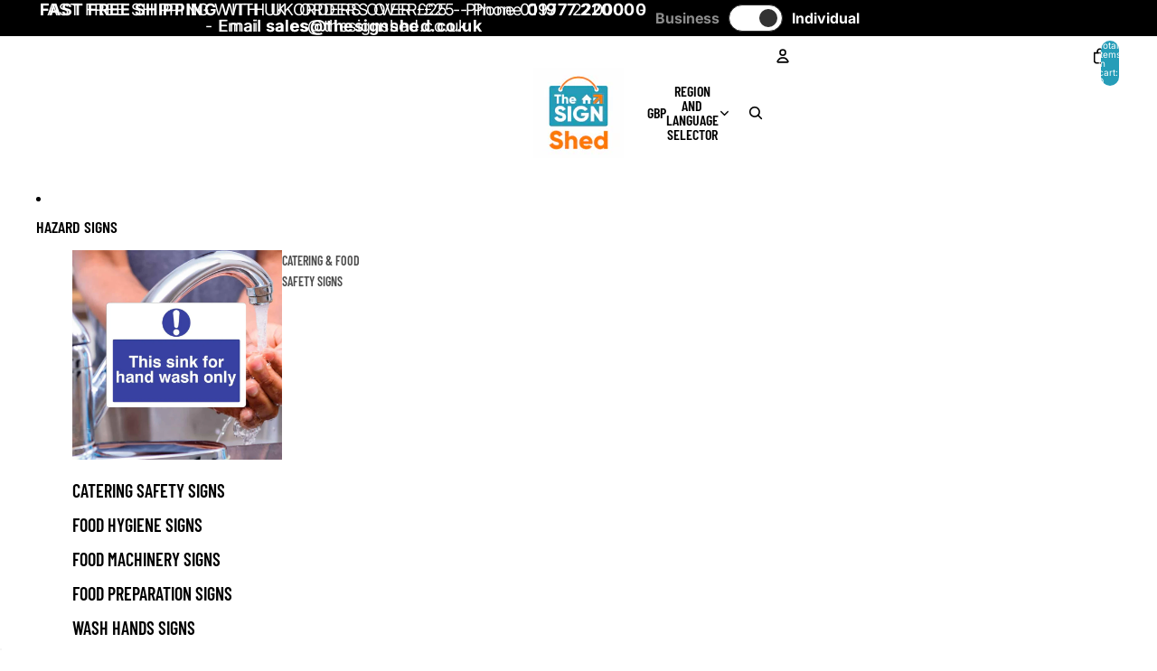

--- FILE ---
content_type: text/html; charset=utf-8
request_url: https://www.thesignshed.co.uk/web-pixels@ae1676cfwd2530674p4253c800m34e853cb/custom/web-pixel-223838594@1/sandbox/modern/collections/eye-protection-signs
body_size: -227
content:
<!DOCTYPE html>
<html>
  <head>
    <meta charset="utf-8">
    <title>Web Pixels Manager Sandbox</title>
    <script src="https://www.thesignshed.co.uk/cdn/wpm/sae1676cfwd2530674p4253c800m34e853cbm.js"></script>

    <script type="text/javascript">
  (function(shopify) {shopify.extend('WebPixel::Render', function(api) {
var analytics=api.analytics,browser=api.browser,init=api.init;
/* BEGIN: GSF App Custom Pixels Tracking by Simprosys InfoMedia for any assistance on this code contact support@simprosys.com */ window.gsf_analytics = analytics; window.gsf_init = init; window.gsf_api = api; window.gsf_browser = browser; var gsf_script = document.createElement('script'); gsf_script.src = 'https://storage.googleapis.com/gsf-scripts/custom-pixels/the-sign-shed.js?shop=the-sign-shed.myshopify.com&_=1747750936'; gsf_script.async = false; document.head.append(gsf_script); /* END: GSF App Custom Pixels Conversion Tracking by Simprosys InfoMedia */


});})(self.webPixelsManager.createShopifyExtend('223838594', 'custom'));

</script>

  </head>
  <body></body>
</html>


--- FILE ---
content_type: text/css
request_url: https://cdn.shopify.com/extensions/019a2e85-f050-7aa8-b3bb-6707ce89d849/volumediscount-73/assets/hulkcode.css
body_size: 7112
content:
.iti {position: relative;display: inline-block;}.iti * {box-sizing: border-box;-moz-box-sizing: border-box;}.iti__hide {display: none;}.iti__v-hide {visibility: hidden;}.iti input, .iti input[type="tel"], .iti input[type="text"] {position: relative;z-index: 0;margin-top: 0 !important;margin-bottom: 0 !important;padding-right: 36px;margin-right: 0;}.iti__flag-container {position: absolute;top: 0;bottom: 0;right: 0;padding: 1px;}.iti__selected-flag {z-index: 1;position: relative;display: flex;align-items: center;height: 100%;padding: 0 6px 0 8px;}.iti__arrow {margin-left: 6px;width: 0;height: 0;border-left: 3px solid transparent;border-right: 3px solid transparent;border-top: 4px solid #555;}.iti__arrow--up {border-top: none;border-bottom: 4px solid #555;}.iti__country-list {position: absolute;z-index: 2;list-style: none;text-align: left;padding: 0;margin: 0 0 0 -1px;box-shadow: 1px 1px 4px rgba(0, 0, 0, 0.2);background-color: #fff;border: 1px solid #ccc;white-space: nowrap;max-height: 200px;overflow-y: scroll;-webkit-overflow-scrolling: touch;}.iti__country-list--dropup {bottom: 100%;margin-bottom: -1px;}@media (max-width: 500px) {.iti__country-list {white-space: normal;}}.iti__flag-box {display: inline-block;width: 20px;}.iti__divider {padding-bottom: 5px;margin-bottom: 5px;border-bottom: 1px solid #ccc;}.iti__country {padding: 5px 10px;outline: 0;}.iti__dial-code {color: #999;}.iti__country.iti__highlight {background-color: rgba(0, 0, 0, 0.05);}.iti__country-name, .iti__dial-code, .iti__flag-box {vertical-align: middle;}.iti__country-name, .iti__flag-box {margin-right: 6px;}.iti--allow-dropdown input, .iti--allow-dropdown input[type="tel"], .iti--allow-dropdown input[type="text"], .iti--separate-dial-code input, .iti--separate-dial-code input[type="tel"], .iti--separate-dial-code input[type="text"] {padding-right: 6px;padding-left: 52px;margin-left: 0;}.iti--allow-dropdown .iti__flag-container, .iti--separate-dial-code .iti__flag-container {right: auto;left: 0;}.iti--allow-dropdown .iti__flag-container:hover {cursor: pointer;}.iti--allow-dropdown .iti__flag-container:hover .iti__selected-flag {background-color: rgba(0, 0, 0, 0.05);}.iti--allow-dropdown input[disabled] + .iti__flag-container:hover, .iti--allow-dropdown input[readonly] + .iti__flag-container:hover {cursor: default;}.iti--allow-dropdown input[disabled] + .iti__flag-container:hover .iti__selected-flag, .iti--allow-dropdown input[readonly] + .iti__flag-container:hover .iti__selected-flag {background-color: transparent;}.iti--separate-dial-code .iti__selected-flag {background-color: rgba(0, 0, 0, 0.05);}.iti--separate-dial-code .iti__selected-dial-code {margin-left: 6px;}.iti--container {position: absolute;top: -1000px;left: -1000px;z-index: 1060;padding: 1px;}.iti--container:hover {cursor: pointer;}.iti-mobile .iti--container {top: 30px;bottom: 30px;left: 30px;right: 30px;position: fixed;}.iti-mobile .iti__country-list {max-height: 100%;width: 100%;}.iti-mobile .iti__country {padding: 10px 10px;line-height: 1.5em;}.iti__flag {width: 20px;}.iti__flag.iti__be {width: 18px;}.iti__flag.iti__ch {width: 15px;}.iti__flag.iti__mc {width: 19px;}.iti__flag.iti__ne {width: 18px;}.iti__flag.iti__np {width: 13px;}.iti__flag.iti__va {width: 15px;}@media (-webkit-min-device-pixel-ratio: 2), (min-resolution: 192dpi) {.iti__flag {background-size: 5652px 15px;}}.iti__flag.iti__ac {height: 10px;background-position: 0 0;}.iti__flag.iti__ad {height: 14px;background-position: -22px 0;}.iti__flag.iti__ae {height: 10px;background-position: -44px 0;}.iti__flag.iti__af {height: 14px;background-position: -66px 0;}.iti__flag.iti__ag {height: 14px;background-position: -88px 0;}.iti__flag.iti__ai {height: 10px;background-position: -110px 0;}.iti__flag.iti__al {height: 15px;background-position: -132px 0;}.iti__flag.iti__am {height: 10px;background-position: -154px 0;}.iti__flag.iti__ao {height: 14px;background-position: -176px 0;}.iti__flag.iti__aq {height: 14px;background-position: -198px 0;}.iti__flag.iti__ar {height: 13px;background-position: -220px 0;}.iti__flag.iti__as {height: 10px;background-position: -242px 0;}.iti__flag.iti__at {height: 14px;background-position: -264px 0;}.iti__flag.iti__au {height: 10px;background-position: -286px 0;}.iti__flag.iti__aw {height: 14px;background-position: -308px 0;}.iti__flag.iti__ax {height: 13px;background-position: -330px 0;}.iti__flag.iti__az {height: 10px;background-position: -352px 0;}.iti__flag.iti__ba {height: 10px;background-position: -374px 0;}.iti__flag.iti__bb {height: 14px;background-position: -396px 0;}.iti__flag.iti__bd {height: 12px;background-position: -418px 0;}.iti__flag.iti__be {height: 15px;background-position: -440px 0;}.iti__flag.iti__bf {height: 14px;background-position: -460px 0;}.iti__flag.iti__bg {height: 12px;background-position: -482px 0;}.iti__flag.iti__bh {height: 12px;background-position: -504px 0;}.iti__flag.iti__bi {height: 12px;background-position: -526px 0;}.iti__flag.iti__bj {height: 14px;background-position: -548px 0;}.iti__flag.iti__bl {height: 14px;background-position: -570px 0;}.iti__flag.iti__bm {height: 10px;background-position: -592px 0;}.iti__flag.iti__bn {height: 10px;background-position: -614px 0;}.iti__flag.iti__bo {height: 14px;background-position: -636px 0;}.iti__flag.iti__bq {height: 14px;background-position: -658px 0;}.iti__flag.iti__br {height: 14px;background-position: -680px 0;}.iti__flag.iti__bs {height: 10px;background-position: -702px 0;}.iti__flag.iti__bt {height: 14px;background-position: -724px 0;}.iti__flag.iti__bv {height: 15px;background-position: -746px 0;}.iti__flag.iti__bw {height: 14px;background-position: -768px 0;}.iti__flag.iti__by {height: 10px;background-position: -790px 0;}.iti__flag.iti__bz {height: 14px;background-position: -812px 0;}.iti__flag.iti__ca {height: 10px;background-position: -834px 0;}.iti__flag.iti__cc {height: 10px;background-position: -856px 0;}.iti__flag.iti__cd {height: 15px;background-position: -878px 0;}.iti__flag.iti__cf {height: 14px;background-position: -900px 0;}.iti__flag.iti__cg {height: 14px;background-position: -922px 0;}.iti__flag.iti__ch {height: 15px;background-position: -944px 0;}.iti__flag.iti__ci {height: 14px;background-position: -961px 0;}.iti__flag.iti__ck {height: 10px;background-position: -983px 0;}.iti__flag.iti__cl {height: 14px;background-position: -1005px 0;}.iti__flag.iti__cm {height: 14px;background-position: -1027px 0;}.iti__flag.iti__cn {height: 14px;background-position: -1049px 0;}.iti__flag.iti__co {height: 14px;background-position: -1071px 0;}.iti__flag.iti__cp {height: 14px;background-position: -1093px 0;}.iti__flag.iti__cr {height: 12px;background-position: -1115px 0;}.iti__flag.iti__cu {height: 10px;background-position: -1137px 0;}.iti__flag.iti__cv {height: 12px;background-position: -1159px 0;}.iti__flag.iti__cw {height: 14px;background-position: -1181px 0;}.iti__flag.iti__cx {height: 10px;background-position: -1203px 0;}.iti__flag.iti__cy {height: 14px;background-position: -1225px 0;}.iti__flag.iti__cz {height: 14px;background-position: -1247px 0;}.iti__flag.iti__de {height: 12px;background-position: -1269px 0;}.iti__flag.iti__dg {height: 10px;background-position: -1291px 0;}.iti__flag.iti__dj {height: 14px;background-position: -1313px 0;}.iti__flag.iti__dk {height: 15px;background-position: -1335px 0;}.iti__flag.iti__dm {height: 10px;background-position: -1357px 0;}.iti__flag.iti__do {height: 14px;background-position: -1379px 0;}.iti__flag.iti__dz {height: 14px;background-position: -1401px 0;}.iti__flag.iti__ea {height: 14px;background-position: -1423px 0;}.iti__flag.iti__ec {height: 14px;background-position: -1445px 0;}.iti__flag.iti__ee {height: 13px;background-position: -1467px 0;}.iti__flag.iti__eg {height: 14px;background-position: -1489px 0;}.iti__flag.iti__eh {height: 10px;background-position: -1511px 0;}.iti__flag.iti__er {height: 10px;background-position: -1533px 0;}.iti__flag.iti__es {height: 14px;background-position: -1555px 0;}.iti__flag.iti__et {height: 10px;background-position: -1577px 0;}.iti__flag.iti__eu {height: 14px;background-position: -1599px 0;}.iti__flag.iti__fi {height: 12px;background-position: -1621px 0;}.iti__flag.iti__fj {height: 10px;background-position: -1643px 0;}.iti__flag.iti__fk {height: 10px;background-position: -1665px 0;}.iti__flag.iti__fm {height: 11px;background-position: -1687px 0;}.iti__flag.iti__fo {height: 15px;background-position: -1709px 0;}.iti__flag.iti__fr {height: 14px;background-position: -1731px 0;}.iti__flag.iti__ga {height: 15px;background-position: -1753px 0;}.iti__flag.iti__gb {height: 10px;background-position: -1775px 0;}.iti__flag.iti__gd {height: 12px;background-position: -1797px 0;}.iti__flag.iti__ge {height: 14px;background-position: -1819px 0;}.iti__flag.iti__gf {height: 14px;background-position: -1841px 0;}.iti__flag.iti__gg {height: 14px;background-position: -1863px 0;}.iti__flag.iti__gh {height: 14px;background-position: -1885px 0;}.iti__flag.iti__gi {height: 10px;background-position: -1907px 0;}.iti__flag.iti__gl {height: 14px;background-position: -1929px 0;}.iti__flag.iti__gm {height: 14px;background-position: -1951px 0;}.iti__flag.iti__gn {height: 14px;background-position: -1973px 0;}.iti__flag.iti__gp {height: 14px;background-position: -1995px 0;}.iti__flag.iti__gq {height: 14px;background-position: -2017px 0;}.iti__flag.iti__gr {height: 14px;background-position: -2039px 0;}.iti__flag.iti__gs {height: 10px;background-position: -2061px 0;}.iti__flag.iti__gt {height: 13px;background-position: -2083px 0;}.iti__flag.iti__gu {height: 11px;background-position: -2105px 0;}.iti__flag.iti__gw {height: 10px;background-position: -2127px 0;}.iti__flag.iti__gy {height: 12px;background-position: -2149px 0;}.iti__flag.iti__hk {height: 14px;background-position: -2171px 0;}.iti__flag.iti__hm {height: 10px;background-position: -2193px 0;}.iti__flag.iti__hn {height: 10px;background-position: -2215px 0;}.iti__flag.iti__hr {height: 10px;background-position: -2237px 0;}.iti__flag.iti__ht {height: 12px;background-position: -2259px 0;}.iti__flag.iti__hu {height: 10px;background-position: -2281px 0;}.iti__flag.iti__ic {height: 14px;background-position: -2303px 0;}.iti__flag.iti__id {height: 14px;background-position: -2325px 0;}.iti__flag.iti__ie {height: 10px;background-position: -2347px 0;}.iti__flag.iti__il {height: 15px;background-position: -2369px 0;}.iti__flag.iti__im {height: 10px;background-position: -2391px 0;}.iti__flag.iti__in {height: 14px;background-position: -2413px 0;}.iti__flag.iti__io {height: 10px;background-position: -2435px 0;}.iti__flag.iti__iq {height: 14px;background-position: -2457px 0;}.iti__flag.iti__ir {height: 12px;background-position: -2479px 0;}.iti__flag.iti__is {height: 15px;background-position: -2501px 0;}.iti__flag.iti__it {height: 14px;background-position: -2523px 0;}.iti__flag.iti__je {height: 12px;background-position: -2545px 0;}.iti__flag.iti__jm {height: 10px;background-position: -2567px 0;}.iti__flag.iti__jo {height: 10px;background-position: -2589px 0;}.iti__flag.iti__jp {height: 14px;background-position: -2611px 0;}.iti__flag.iti__ke {height: 14px;background-position: -2633px 0;}.iti__flag.iti__kg {height: 12px;background-position: -2655px 0;}.iti__flag.iti__kh {height: 13px;background-position: -2677px 0;}.iti__flag.iti__ki {height: 10px;background-position: -2699px 0;}.iti__flag.iti__km {height: 12px;background-position: -2721px 0;}.iti__flag.iti__kn {height: 14px;background-position: -2743px 0;}.iti__flag.iti__kp {height: 10px;background-position: -2765px 0;}.iti__flag.iti__kr {height: 14px;background-position: -2787px 0;}.iti__flag.iti__kw {height: 10px;background-position: -2809px 0;}.iti__flag.iti__ky {height: 10px;background-position: -2831px 0;}.iti__flag.iti__kz {height: 10px;background-position: -2853px 0;}.iti__flag.iti__la {height: 14px;background-position: -2875px 0;}.iti__flag.iti__lb {height: 14px;background-position: -2897px 0;}.iti__flag.iti__lc {height: 10px;background-position: -2919px 0;}.iti__flag.iti__li {height: 12px;background-position: -2941px 0;}.iti__flag.iti__lk {height: 10px;background-position: -2963px 0;}.iti__flag.iti__lr {height: 11px;background-position: -2985px 0;}.iti__flag.iti__ls {height: 14px;background-position: -3007px 0;}.iti__flag.iti__lt {height: 12px;background-position: -3029px 0;}.iti__flag.iti__lu {height: 12px;background-position: -3051px 0;}.iti__flag.iti__lv {height: 10px;background-position: -3073px 0;}.iti__flag.iti__ly {height: 10px;background-position: -3095px 0;}.iti__flag.iti__ma {height: 14px;background-position: -3117px 0;}.iti__flag.iti__mc {height: 15px;background-position: -3139px 0;}.iti__flag.iti__md {height: 10px;background-position: -3160px 0;}.iti__flag.iti__me {height: 10px;background-position: -3182px 0;}.iti__flag.iti__mf {height: 14px;background-position: -3204px 0;}.iti__flag.iti__mg {height: 14px;background-position: -3226px 0;}.iti__flag.iti__mh {height: 11px;background-position: -3248px 0;}.iti__flag.iti__mk {height: 10px;background-position: -3270px 0;}.iti__flag.iti__ml {height: 14px;background-position: -3292px 0;}.iti__flag.iti__mm {height: 14px;background-position: -3314px 0;}.iti__flag.iti__mn {height: 10px;background-position: -3336px 0;}.iti__flag.iti__mo {height: 14px;background-position: -3358px 0;}.iti__flag.iti__mp {height: 10px;background-position: -3380px 0;}.iti__flag.iti__mq {height: 14px;background-position: -3402px 0;}.iti__flag.iti__mr {height: 14px;background-position: -3424px 0;}.iti__flag.iti__ms {height: 10px;background-position: -3446px 0;}.iti__flag.iti__mt {height: 14px;background-position: -3468px 0;}.iti__flag.iti__mu {height: 14px;background-position: -3490px 0;}.iti__flag.iti__mv {height: 14px;background-position: -3512px 0;}.iti__flag.iti__mw {height: 14px;background-position: -3534px 0;}.iti__flag.iti__mx {height: 12px;background-position: -3556px 0;}.iti__flag.iti__my {height: 10px;background-position: -3578px 0;}.iti__flag.iti__mz {height: 14px;background-position: -3600px 0;}.iti__flag.iti__na {height: 14px;background-position: -3622px 0;}.iti__flag.iti__nc {height: 10px;background-position: -3644px 0;}.iti__flag.iti__ne {height: 15px;background-position: -3666px 0;}.iti__flag.iti__nf {height: 10px;background-position: -3686px 0;}.iti__flag.iti__ng {height: 10px;background-position: -3708px 0;}.iti__flag.iti__ni {height: 12px;background-position: -3730px 0;}.iti__flag.iti__nl {height: 14px;background-position: -3752px 0;}.iti__flag.iti__no {height: 15px;background-position: -3774px 0;}.iti__flag.iti__np {height: 15px;background-position: -3796px 0;}.iti__flag.iti__nr {height: 10px;background-position: -3811px 0;}.iti__flag.iti__nu {height: 10px;background-position: -3833px 0;}.iti__flag.iti__nz {height: 10px;background-position: -3855px 0;}.iti__flag.iti__om {height: 10px;background-position: -3877px 0;}.iti__flag.iti__pa {height: 14px;background-position: -3899px 0;}.iti__flag.iti__pe {height: 14px;background-position: -3921px 0;}.iti__flag.iti__pf {height: 14px;background-position: -3943px 0;}.iti__flag.iti__pg {height: 15px;background-position: -3965px 0;}.iti__flag.iti__ph {height: 10px;background-position: -3987px 0;}.iti__flag.iti__pk {height: 14px;background-position: -4009px 0;}.iti__flag.iti__pl {height: 13px;background-position: -4031px 0;}.iti__flag.iti__pm {height: 14px;background-position: -4053px 0;}.iti__flag.iti__pn {height: 10px;background-position: -4075px 0;}.iti__flag.iti__pr {height: 14px;background-position: -4097px 0;}.iti__flag.iti__ps {height: 10px;background-position: -4119px 0;}.iti__flag.iti__pt {height: 14px;background-position: -4141px 0;}.iti__flag.iti__pw {height: 13px;background-position: -4163px 0;}.iti__flag.iti__py {height: 11px;background-position: -4185px 0;}.iti__flag.iti__qa {height: 8px;background-position: -4207px 0;}.iti__flag.iti__re {height: 14px;background-position: -4229px 0;}.iti__flag.iti__ro {height: 14px;background-position: -4251px 0;}.iti__flag.iti__rs {height: 14px;background-position: -4273px 0;}.iti__flag.iti__ru {height: 14px;background-position: -4295px 0;}.iti__flag.iti__rw {height: 14px;background-position: -4317px 0;}.iti__flag.iti__sa {height: 14px;background-position: -4339px 0;}.iti__flag.iti__sb {height: 10px;background-position: -4361px 0;}.iti__flag.iti__sc {height: 10px;background-position: -4383px 0;}.iti__flag.iti__sd {height: 10px;background-position: -4405px 0;}.iti__flag.iti__se {height: 13px;background-position: -4427px 0;}.iti__flag.iti__sg {height: 14px;background-position: -4449px 0;}.iti__flag.iti__sh {height: 10px;background-position: -4471px 0;}.iti__flag.iti__si {height: 10px;background-position: -4493px 0;}.iti__flag.iti__sj {height: 15px;background-position: -4515px 0;}.iti__flag.iti__sk {height: 14px;background-position: -4537px 0;}.iti__flag.iti__sl {height: 14px;background-position: -4559px 0;}.iti__flag.iti__sm {height: 15px;background-position: -4581px 0;}.iti__flag.iti__sn {height: 14px;background-position: -4603px 0;}.iti__flag.iti__so {height: 14px;background-position: -4625px 0;}.iti__flag.iti__sr {height: 14px;background-position: -4647px 0;}.iti__flag.iti__ss {height: 10px;background-position: -4669px 0;}.iti__flag.iti__st {height: 10px;background-position: -4691px 0;}.iti__flag.iti__sv {height: 12px;background-position: -4713px 0;}.iti__flag.iti__sx {height: 14px;background-position: -4735px 0;}.iti__flag.iti__sy {height: 14px;background-position: -4757px 0;}.iti__flag.iti__sz {height: 14px;background-position: -4779px 0;}.iti__flag.iti__ta {height: 10px;background-position: -4801px 0;}.iti__flag.iti__tc {height: 10px;background-position: -4823px 0;}.iti__flag.iti__td {height: 14px;background-position: -4845px 0;}.iti__flag.iti__tf {height: 14px;background-position: -4867px 0;}.iti__flag.iti__tg {height: 13px;background-position: -4889px 0;}.iti__flag.iti__th {height: 14px;background-position: -4911px 0;}.iti__flag.iti__tj {height: 10px;background-position: -4933px 0;}.iti__flag.iti__tk {height: 10px;background-position: -4955px 0;}.iti__flag.iti__tl {height: 10px;background-position: -4977px 0;}.iti__flag.iti__tm {height: 14px;background-position: -4999px 0;}.iti__flag.iti__tn {height: 14px;background-position: -5021px 0;}.iti__flag.iti__to {height: 10px;background-position: -5043px 0;}.iti__flag.iti__tr {height: 14px;background-position: -5065px 0;}.iti__flag.iti__tt {height: 12px;background-position: -5087px 0;}.iti__flag.iti__tv {height: 10px;background-position: -5109px 0;}.iti__flag.iti__tw {height: 14px;background-position: -5131px 0;}.iti__flag.iti__tz {height: 14px;background-position: -5153px 0;}.iti__flag.iti__ua {height: 14px;background-position: -5175px 0;}.iti__flag.iti__ug {height: 14px;background-position: -5197px 0;}.iti__flag.iti__um {height: 11px;background-position: -5219px 0;}.iti__flag.iti__un {height: 14px;background-position: -5241px 0;}.iti__flag.iti__us {height: 11px;background-position: -5263px 0;}.iti__flag.iti__uy {height: 14px;background-position: -5285px 0;}.iti__flag.iti__uz {height: 10px;background-position: -5307px 0;}.iti__flag.iti__va {height: 15px;background-position: -5329px 0;}.iti__flag.iti__vc {height: 14px;background-position: -5346px 0;}.iti__flag.iti__ve {height: 14px;background-position: -5368px 0;}.iti__flag.iti__vg {height: 10px;background-position: -5390px 0;}.iti__flag.iti__vi {height: 14px;background-position: -5412px 0;}.iti__flag.iti__vn {height: 14px;background-position: -5434px 0;}.iti__flag.iti__vu {height: 12px;background-position: -5456px 0;}.iti__flag.iti__wf {height: 14px;background-position: -5478px 0;}.iti__flag.iti__ws {height: 10px;background-position: -5500px 0;}.iti__flag.iti__xk {height: 15px;background-position: -5522px 0;}.iti__flag.iti__ye {height: 14px;background-position: -5544px 0;}.iti__flag.iti__yt {height: 14px;background-position: -5566px 0;}.iti__flag.iti__za {height: 14px;background-position: -5588px 0;}.iti__flag.iti__zm {height: 14px;background-position: -5610px 0;}.iti__flag.iti__zw {height: 10px;background-position: -5632px 0;}.iti__flag {height: 15px;box-shadow: 0 0 1px 0 #888;background-image: url("https://cdnjs.cloudflare.com/ajax/libs/intl-tel-input/17.0.13/img/flags.png");background-repeat: no-repeat;background-color: #dbdbdb;background-position: 20px 0;}@media (-webkit-min-device-pixel-ratio: 2), (min-resolution: 192dpi) {.iti__flag {background-image: url("https://cdnjs.cloudflare.com/ajax/libs/intl-tel-input/17.0.13/img/flags.png");}}.iti__flag.iti__np {background-color: transparent;}.cart-property .property_name {font-weight: 400;padding-right: 0;min-width: auto;width: auto;}.input_file + label {cursor: pointer;padding: 3px 10px;width: auto;text-align: center;margin: 0;background: #f4f8fb;border: 1px solid #dbe1e8;}#error-msg, .hulkapps_with_discount {color: red;}.discount_error {border-color: red;}.edit_form input, .edit_form select, .edit_form textarea {min-height: 44px !important;}.hulkapps_summary, .inventory_validation_hulkapps {font-size: 14px;display: block;color: red;}.hulkapps-summary-line-discount-code {margin: 10px 0;display: block;}.actual_price {text-decoration: line-through;}.hide {display: none;}input.error {border: 1px solid #ff7c7c;}#valid-msg {color: #00c900;}.edit_cart_option {margin-top: 10px !important;display: none;cursor: pointer;border: 1px solid transparent;border-radius: 2px;color: #fff;font-weight: 600;text-transform: uppercase;letter-spacing: 0.08em;font-size: 14px;padding: 8px 15px;}.hulkapps_discount_hide {margin-top: 10px;display: flex !important;align-items: center;justify-content: flex-end;}.hulkapps_discount_code {width: auto !important;margin: 0 12px 0 0 !important;}.discount_code_box {display: none;margin-bottom: 10px;text-align: right;}@media screen and (max-width: 480px) {.hulkapps_discount_code {width: 100%;}.hulkapps_option_name, .hulkapps_option_value {display: block !important;}.hulkapp_close, .hulkapp_save {margin-bottom: 8px;}}@media screen and (max-width: 991px) {.hulkapps_option_name, .hulkapps_option_value {display: block !important;width: 100% !important;max-width: 100% !important;}.hulkapps_discount_button {height: 40px;}}body.body_fixed {overflow: hidden;}select.hulkapps_dd {padding-right: 30px !important;}.cb_render .hulkapps_option_value label {display: flex;align-items: center;}.dd_multi_render select {padding-right: 5px !important;min-height: 80px !important;}.hulkapps-tooltip {position: relative;display: inline-block;cursor: pointer;vertical-align: middle;}.hulkapps-tooltip img {display: block;}.hulkapps-tooltip .hulkapps-tooltip-inner {position: absolute;bottom: calc(100% + 5px);background: #000;left: -8px;color: #fff;box-shadow: 0 6px 30px rgba(0, 0, 0, 0.08);opacity: 0;visibility: hidden;transition: all ease-in-out 0.5s;border-radius: 5px;font-size: 13px;text-align: center;z-index: 999;white-space: nowrap;padding: 7px;}.hulkapps-tooltip:hover .hulkapps-tooltip-inner {opacity: 1;visibility: visible;}.hulkapps-tooltip .hulkapps-tooltip-inner:after {content: "";position: absolute;top: 100%;left: 11px;border-width: 5px;border-style: solid;border-color: #000 transparent transparent transparent;}.hulkapps-tooltip.bottom .hulkapps-tooltip-inner {bottom: auto;top: calc(100% + 5px);padding: 0;}.hulkapps-tooltip.bottom .hulkapps-tooltip-inner:after {bottom: 100%;top: auto;border-color: transparent transparent #000;}.hulkapps-tooltip .hulkapps-tooltip-inner.swatch-tooltip {left: 1px;}.hulkapps-tooltip .hulkapps-tooltip-inner.swatch-tooltip p {margin: 0 0 5px;color: #fff;white-space: normal;}.hulkapps-tooltip .hulkapps-tooltip-inner.swatch-tooltip img {max-width: 100%;}.hulkapps-tooltip .hulkapps-tooltip-inner.swatch-tooltip img.circle {border-radius: 50%;}.hulkapp_save, .hulkapps_discount_button, button.hulkapp_close {cursor: pointer;border-radius: 2px;font-weight: 600;text-transform: none;letter-spacing: 0.08em;font-size: 14px;padding: 8px 15px;}.hulkapps-cart-original-total {display: block;}.hulkapps-tooltip .hulkapps-tooltip-inner.multiswatch-tooltip {left: 1px;}.hulkapps-tooltip .hulkapps-tooltip-inner.multiswatch-tooltip p {margin: 0 0 5px;color: #fff;white-space: normal;}.hulkapps-tooltip .hulkapps-tooltip-inner.multiswatch-tooltip img {max-width: 100%;}.hulkapps-tooltip .hulkapps-tooltip-inner.multiswatch-tooltip img.circle {border-radius: 50%;}.hulkapp_save, .hulkapps_discount_button, button.hulkapp_close {cursor: pointer;border-radius: 2px;font-weight: 600;text-transform: none;letter-spacing: 0.08em;font-size: 14px;padding: 8px 15px;}.hulkapps-cart-original-total {display: block;}.discount-tag {background: #ebebeb;padding: 5px 10px;border-radius: 5px;display: inline-block;margin-right: 30px;color: #000;}.discount-tag .close-ajax-tag {position: relative;width: 15px;height: 15px;display: inline-block;margin-left: 5px;vertical-align: middle;cursor: pointer;}.discount-tag .close-ajax-tag:after, .discount-tag .close-ajax-tag:before {position: absolute;top: 50%;left: 50%;transform: translate(-50%, -50%) rotate(45deg);width: 2px;height: 10px;background-color: #3d3d3d;}.discount-tag .close-ajax-tag:before {width: 10px;height: 2px;}.hulkapps_discount_code {max-width: 50%;border-radius: 4px;border: 1px solid #b8b8b8;padding: 10px 16px;}.discount-tag {background: #ebebeb;padding: 5px 10px;border-radius: 5px;display: inline-block;margin-right: 30px;}.discount-tag .close-tag {position: relative;width: 15px;height: 15px;display: inline-block;margin-left: 5px;vertical-align: middle;cursor: pointer;}.discount-tag .close-tag:after, .discount-tag .close-tag:before {content: "";position: absolute;top: 50%;left: 50%;transform: translate(-50%, -50%) rotate(45deg);width: 2px;height: 10px;background-color: #3d3d3d;}.discount-tag .close-tag:before {width: 10px;height: 2px;}.after_discount_price {font-weight: 700;}.final-total {font-weight: 400;margin-right: 30px;}@media screen and (max-width: 991px) {body.body_fixed {position: fixed;top: 0;right: 0;left: 0;bottom: 0;}}@media only screen and (max-width: 749px) {.hulkapps_swatch_option {margin-bottom: 10px !important;}}@media (max-width: 767px) {#hulkapp_popupOverlay {padding-top: 10px !important;}.hulkapps_discount_code {width: 100% !important;}}.hulkapps-volumes {display: block;width: 100%;}.iti__flag {display: block !important;}[id^="hulkapps_custom_options"] .hide {display: none;}.hulkapps_option_value input[type="color"] {-webkit-appearance: none !important;border: none !important;height: 38px !important;width: 38px !important;border-radius: 25px !important;background: none !important;}.popup_render {margin-bottom: 0 !important;display: flex;align-items: center !important;}.popup_render .hulkapps_option_value {min-width: auto !important;}.popup_render a {text-decoration: underline !important;transition: all 0.3s !important;font-weight: normal !important;}.popup_render a:hover {color: #6e6e6e;}.cut-popup-icon {display: flex;align-items: center;}.cut-popup-icon-span {display: flex;}.des-detail {font-weight: normal;}#hulkapp_popupOverlay {z-index: 999999999 !important;}.dp_render .hulkapps_option_value {width: 72%;}.conditional{display:none !important}.conditional, .is_hulk_hide {display: none !important;}.is_hulk_disabled {pointer-events: none !important;}.is_hulk_disabled .radio_div,.is_hulk_disabled span {color: #808080 !important;}.is_hulk_disabled .hulkapps_option_child {border-color: #808080 !important;}.swatch_render .is_hulk_disabled .hulkapps_option_child,.multiswatch_render .is_hulk_disabled .hulkapps_option_child{background-image: url(https://productoption.hulkapps.com/images/close-line.svg);background-repeat: no-repeat;background-position: center;background-size: 100%;}.font-select {position: relative;}.font-select span {background-color: rgb(221, 221, 221);display: inline-block;padding: 12px 20px;font-weight: 700;font-family: Corben;font-size: 13px;cursor: pointer;transition: all 0.2s ease-in 0s;box-shadow: rgba(0, 0, 0, 0.14) 0px 2px 2px 0px, rgba(0, 0, 0, 0.12) 0px 3px 1px -2px, rgba(0, 0, 0, 0.2) 0px 1px 5px 0px;border-radius: 2px;margin-top: 5px;}.fs-drop {max-height: 50vh;overflow-y: auto;position: absolute;background-color: #fff;z-index: 2;box-shadow: 0 2px 2px 0 rgba(0, 0, 0, 0.14), 0 3px 1px -2px rgba(0, 0, 0, 0.12), 0 1px 5px 0 rgba(0, 0, 0, 0.2);left: 0;top: 50px;border-radius: 4px;}.fs-results {padding: 0;}.fs-results li {list-style: none;padding: 10px 15px;border-bottom: 1px solid #e5e5e5;cursor: pointer;transition:0.2s ease-in;}.fs-results li:hover {background-color:#ddd;}.ci_render .hulkapps_full_width{cursor: pointer;padding: 0px;border: 1px solid #c3c3c3;list-style: none;margin: 0 !important;}.ci_render .hulkapps_full_width .init{padding: 8px 8px;background: #F0F0F0;}.ci_render .hulkapps_full_width li{padding: 8px 8px;display: flex;align-items: center;justify-content: flex-start;}.ci_render .hulkapps_product_options_ul li:nth-child(2){border-top: 1px solid #DADADA;}.ci_render .hulkapps_product_options_ul li:hover:not(first-child),.ci_render .hulkapps_edit_options_ul li:hover:not(first-child){background: #F0F0F0;}.ci_render .hulkapps_full_width li .dropdown-text{order: 2;}.ci_render .dropdown_color{min-width: 30px;height: 30px;order: 1;display: inline-block;margin-right: 10px;}.ci_render .dropdown_color.rounded{border-radius: 50%;}.ci_render .dropdown_img{min-width: 30px;width: 30px;height: 30px;order: 1;display: inline-block;overflow: hidden;margin-right: 10px;}.ci_render .dropdown_img.rounded{border-radius: 50%;}.ci_render .dropdown_img img {width: 100%;height: 100%;object-fit: cover;}.ci_render .hulkapps_full_width li.hulk-right-side{justify-content: space-between;}.ci_render .hulkapps_full_width li.hulk-right-side .dropdown-text{order: 1;}.ci_render .hulkapps_full_width li.hulk-right-side .dropdown_img, .ci_render .hulkapps_full_width li.hulk-right-side .dropdown_color{order: 2;}.has-float-label .hulkapps_option_name{display: none !important}.has-float-label .hulkapps_option_value{display: block;width: 100%;}.has-inline-label .hulkapps_option_name{display: none !important}.has-inline-label .hulkapps_option_value{display: block;width: 100%;}.has-float-label .hulkapps_option_value select ~ label.floating_label {cursor: text;opacity: 1;transition: all .2s;top: -0.5em !important;z-index: 3;line-height: 1;padding: 0 1px;font-size: 14px;left: 10px;position: absolute;}.has-float-label .hulkapps_option_value .floating_label:after {content: " ";display: block;position: absolute;background: #fff;height: 2px;top: 50%;left: -0.2em;right: -0.2em;z-index: -1;}.has-float-label .hulkapps_option_value select {}.has-float-label .hulkapps_option_value input.textbox_selected ~ .floating_label, .has-float-label .hulkapps_option_value input.numberfield_selected ~ .floating_label, .has-float-label .hulkapps_option_value input.emailbox_selected ~ .floating_label, .has-float-label .hulkapps_option_value textarea.textbox_selected ~ .floating_label, .has-float-label .hulkapps_option_value textarea.textarea_selected ~ .floating_label{top: -0.8em !important;font-size: 14px;z-index: 2;}.has-float-label .hulkapps_option_value input.textbox_selected ~ .floating_label:after, .has-float-label .hulkapps_option_value input.emailbox_selected ~ .floating_label:after, .has-float-label .hulkapps_option_value input.numberfield_selected ~ .floating_label:after, .has-float-label .hulkapps_option_value textarea.textbox_selected ~ .floating_label:after, .has-float-label .hulkapps_option_value textarea.textarea_selected ~ .floating_label:after{content: " ";display: block;position: absolute;background: #F7F7F7;height: 2px;top: 45%;left: -0.2em;right: -0.2em;z-index: -1;}.hulkapps_option.has-float-label {margin-bottom: 18px;}.has-float-label .hulkapps_option_value input:focus-visible, .has-float-label .hulkapps_option_value textarea:focus, .has-float-label .hulkapps_option_value textarea:focus-visible, .has-float-label .hulkapps_option_value input:focus, .has-float-label .hulkapps_option_value textarea:focus-within, .has-float-label .hulkapps_option_value input:focus-within, .has-float-label .hulkapps_option_value textarea:active, .has-float-label .hulkapps_option_value input:active, div[id^=hulkapps_custom_options_] *:focus-visible, div[id^=hulkapps_custom_options_] *:focus, div[id^=hulkapps_custom_options_] *:focus-within{box-shadow: none !important;}.hulkapps_option .hulkapps_option_name, .hulkapps_option .hulkapps_option_value {display: table-cell;}.hulkapps_option.full_width .hulkapps_option_name, .hulkapps_option.full_width .hulkapps_option_value {display: table;}.hulkapps_option .hulkapps_option_name span.selection-text, .hulkapps_helptext_div{width: 100%;}.hulkapps_helptext_div, .selection-text{display: inline-table;}.hulkapps_option.full_width .hulkapps_option_name{padding-bottom: 5px !important;}.hulkapps_option .hulkapps_option_value label.hulkapps_check_option{cursor:pointer;margin-bottom: 5px;}.hulkapps_option .hulkapps_option_value label.hulkapps_check_option .hulkapps-custom-check {display: inline-flex;width: 16px;height: 16px;margin-right: 10px;border: 1px solid #000000;align-items: center;justify-content: center;padding-bottom: 1px;padding-left: 1px;}.hulkapps_option .hulkapps_option_value label.hulkapps_check_option .hulkapps-custom-check svg{opacity: 0;visibility: hidden;transition: 0.3s all;}.hulkapps_option .hulkapps_option_value label.hulkapps_check_option input[type="checkbox"]:checked ~ .hulkapps-custom-check{background-color: #000000;}.hulkapps_option .hulkapps_option_value label.hulkapps_check_option input[type="checkbox"]:checked ~ .hulkapps-custom-check svg{opacity: 1;visibility: visible;}.hulkapps_option .hulkapps_option_value label.hulkapps_check_option.is_hulk_disabled > *, .hulkapps_option .hulkapps_option_value label.hulkapps_check_option.is_hulk_disabled {color: #DADADA !important;border-color: #DADADA !important;}.hulkapps_option_set::-webkit-input-placeholder {color: #777777 !important;font-weight: 400 !important;text-transform: capitalize !important;}.hulkapps_option_set:-ms-input-placeholder {color: #777777 !important;font-weight: 400 !important;text-transform: capitalize !important;}.hulkapps_option_set::placeholder {color: #777777 !important;font-weight: 400 !important;text-transform: capitalize !important;}.hulkapps_option.fu_render .hulkapps_option_value .file-upload .file-select{display: flex;border: 1px solid #DADADA;cursor: pointer;text-align: left;color: #777777;background: #FFFFFF;overflow: hidden;position: relative;}.hulkapps_option.fu_render .hulkapps_option_value .file-upload .file-select .file-select-button{background: #F0F0F0;padding: 15px;display: inline-block;line-height: 1;border-left: 1px solid #DADADA;}.hulkapps_option.fu_render .hulkapps_option_value .file-upload .file-select .file-select-name{display: inline-block;padding: 15px;flex: 1 1 auto;line-height: 1;word-break: break-all;}.hulkapps_option.fu_render .hulkapps_option_value .file-upload .file-select input[type=file]{z-index:100;cursor:pointer;position:absolute;margin-left: 40%;height:60%;width: 60%;top:0;left:0;opacity:0;filter:alpha(opacity=0);}.hulkapps_option.fu_render .hulkapps_option_value .file-upload .file-select.file-select-disabled{opacity:0.65;}.hulkapps_option.fu_render .hulkapps_option_value .file-upload.hulk-active .file-select{color: #000000;}.hulkapps_option.full_width .hulkapps_option_value div#char_count_80 {margin-top: 2px;}.hulkapps_option span.validation_error.error_span {padding: 0 !important;background-color: transparent !important;border-color: transparent !important;border-bottom-color: transparent !important;}.hulkapps_option.validation_error span {padding-top: 5px !important;}.hulkapps_product_options_ul.hulkapps_option_child li:not(.init), .hulkapps_edit_options_ul.hulkapps_option_child li:not(.init) {display: none;}.hulkapps_product_options_ul.hulkapps_option_child .hulk-flex:not(.conditional):not(.is_hulk_hide), .hulkapps_edit_options_ul.hulkapps_option_child .hulk-flex:not(.conditional):not(.is_hulk_hide) {display: flex !important;}.hulkapps_mswatch_option .swatch_selected:after, .hulkapps_swatch_option .swatch_selected:after{border-color: #000000 !important;}.conditional, .is_hulk_hide {display: none !important;}.button_render label.hulkapps_button_option {display: inline-block;}.hulk_options_quantity{max-width: 95px;display: block;margin: 8px 0;}.hulkapps_option.button_render .hulk_options_quantity{margin-left: 8px;margin-top: 0px;}.hulkapps_option.button_render .hulkapps_option_value{margin-left: -8px;}.hulkapps_helptext a, .hulkapps-tooltip .hulkapps-tooltip-inner a {text-decoration: underline !important;}input.hulk_options_quantity {padding: 10px 15px !important;min-height: 30px !important;max-width: 80px !important;}.hulk_options_quantity::-webkit-inner-spin-button, .hulk_options_quantity::-webkit-outer-spin-button {opacity: 1;}.hulk-buy_now {cursor: pointer !important;}.hulkapps_product_discount_modal{position: fixed;display: flex;align-items: center;justify-content: center;top: 0;right: 0;left: 0;bottom: 0;background: #00000085;z-index: 111;padding: 15px;}.product_discount_modal_wrapper{background-color: #fff;padding: 100px 25px 25px;position: relative;max-width: 700px;width: 100%;}.product_discount_modal_wrapper .hulkapps_discount_code{padding: 0 15px;max-width: 100%;border: none;outline: none;box-shadow: none;width: 100% !important;font-weight: 400;font-size: 16px;line-height: 19px;}.hulkapps_product_discount_modal .hulkapps_discount_hide{display: flex !important;justify-content: end;margin: 0;border: 2px solid #D9D9D9;padding: 8px 10px;}.hulkapps_product_discount_modal span.modal_close_btn {display: flex;align-items: center;justify-content: end;position: absolute;top: 25px;right: 25px;}.hulkapps_product_discount_modal span.modal_close_btn svg {display: flex;text-align: right;width: 18px;height: 18px;fill: #8e8888;}.hulkapps_product_discount_modal span.hulkapps_summary_product{color: red;}.hulkapps_product_discount_modal span.hulkapps_summary_product, .hulkapps_product_discount_modal .hulkapps-summary-product-line-discount-code, .hulkapps_product_discount_modal .product_after_discount_price, .hulkapps_product_discount_modal .product_discount_modal_footer{display: block;text-align: right;margin-top: 10px;}.product_discount_modal_wrapper button.hulkapps_product_discount_button.hulkapps_product_discount_disabled_button {opacity: 0.2 !important;}.product_discount_modal_wrapper .hulkapps_product_discount_button{height: 40px;min-height: 40px;}.product_discount_modal_wrapper .hulkapps_discount_code::placeholder{color: #A0A0A0;}.product_discount_modal_wrapper .hulkapps_discount_notetxt{text-align: left;margin-top: 20px;margin-bottom: 20px;font-weight: 400;font-size: 16px;line-height: 19px;color: #212121;}.product_discount_modal_wrapper .product_discount_modal_footer button#hulkapps_buy_now_continue {margin-left: 24px;}.hulk-form-field:not(:last-of-type){margin-bottom: 8px;}.fm_render > .hulkapps_option_name{display: block !important;width: 100% !important;padding-right: 0 !important;margin-bottom: 5px;}.fm_render > .hulkapps_option_value{padding: 10px;border: 1px solid #d1d1d1;display: block;}.hulk-form-field > .hulkapps_option_name{display: table-cell;}.hulk-form-field input{width: 100%;}.hulk-form-field input[readonly]{color: #8C9196;background-color: #F6F6F7;}.hulk-form-field .hulkapps_option_value{position: relative;}.hulk-form-field .hulkapps_option_value input{padding-right: 25px !important;}.hulk-form-field .hulkapps-tooltip{position: absolute;top: 50%;right: 10px;transform: translateY(-50%);z-index: 1;margin: 0;display: flex;align-items: center;justify-content: center;}.hulkapps_full_width {width: 100%;display: block;}@media screen and (min-width: 500px) {.product_discount_modal_wrapper {padding: 130px 48px 38px;}.hulkapps_product_discount_modal span.modal_close_btn {top: 38px;right: 41px;}.hulkapps_product_discount_modal span.modal_close_btn svg {width: 24px;height: 24px;}.product_discount_modal_wrapper .hulkapps_discount_notetxt {margin-top: 30px;margin-bottom: 40px;}}.font_preview{padding-top: 20px;}.font_preview textarea{font-size: 40px;}.recommended_detail .hulkapps_product_options_ul.hulkapps_option_child li {display: flex !important;}.recommended_detail{position: fixed;z-index: 9999;padding-top: 100px;left: 0;top: 0;width: 100%;height: 100%;background-color: rgba(0,0,0,0.4);overflow: auto;}.recomodation-title {display: flex;padding:20px;}.recomodation_option_desc{background-color: #fefefe;margin: auto;border: 1px solid #888;max-width: 600px;width: 100%;padding: 20px}.recommended_close_link{color: #aaaaaa;font-size: 28px;line-height: 18px;float: left;font-weight: lighter;}.recomodation_option_detail{padding: 10px;padding: 10px;background-color: #f7f7f7;border: 1px solid #d1d1d1;padding: 20px;}#recommended_detail .hulkapps-tooltip-inner,#recommended_detail .hulkapps_option_name .hulkapps-tooltip{display:none;}#recommended_detail input[type='checkbox'],#recommended_detail input[type='radio'] {display: none;}#recommended_detail label,#recommended_detail ul {pointer-events: none;}.recommended-link span {padding-left: 6px;}.recomodation_option_desc {padding-bottom: 45px !important;}.recommended_close_link {margin-left: auto;cursor: pointer;position: relative;}.recommended_close_link:hover {color: #798c9c;}.recommended_close_link::after {content: "";width: 26.5px;border-radius: 50%;position: absolute;left: -7px;top: -1px;height: 26.5px;background-color: rgba(1, 1, 1, 0.05);}shopify-buy-it-now-button:nth-child(2) {display: none;}.hulk_multi_qty_main {border-radius: 14px;padding: 10px;box-sizing: border-box;font-weight: bold;background: white;}.hulk_quantity_info {display: flex;flex-wrap: wrap;justify-content: space-between;margin-bottom: 8px;}.hulk_quantity_info:last-child {margin-bottom: 0;}.hulk_size {margin: 0;}.hulk_quantity_left, .hulk_quantity_right {display: flex;align-items: center;}.hulk_quantity_selector {margin-left: 20px;background: #EEEEEE;padding: 4px 10px;border-radius: 15px;}.hulk_quantity_button {border: none;font-weight: bold;}.hulk_quantity_amount {margin: 0 10px;color: #E96A44;}.hulk_quantity_right{margin-right: 11px;}.hulk_quantity_div{display: flex;}.hulk_quantity_button {background-color: buttonface !important;padding-inline: 6px !important;}.custom-values-display {display: flex;width: 100%;align-items: center;justify-content: space-between;}.custom-values-display p {color: #000;margin-left: 50px;margin-bottom: 0 !important;display: flex;width: 100%;align-items: center;justify-content: space-between;}.hulk_form_modal {display: none;position: fixed;z-index: 9999;padding-top: 100px;left: 0;top: 0;width: 100%;height: 100%;overflow: auto;background-color: #000;background-color: rgba(0, 0, 0, 0.4);}.hulk_form_modal .hulk-modal-content {position: relative;background-color: #fefefe;margin: auto;padding: 0;border: 1px solid #888;width: clamp(350px, 100%, 500px);box-shadow: 0 4px 8px 0 rgba(0, 0, 0, 0.2), 0 6px 20px 0 rgba(0, 0, 0, 0.19);-webkit-animation-name: animatetop;-webkit-animation-duration: 0.4s;animation-name: animatetop;animation-duration: 0.4s;}.hulk_form_modal .hulk-modal-header {padding: 15px 32px;display: flex;align-items: center;justify-content: space-between;border-bottom: 1px solid #878787;}.hulk_form_modal .hulk-modal-footer {display: flex;justify-content: end;padding: 15px 32px;}.hulk_form_modal .hulk-modal-body {padding: 20px 32px;}.hulkcloseBtn {cursor: pointer;}.hulk-modal-body .muti-qty-div.hulk_quantity_info {position: relative;}.hulk-modal-body .muti-qty-div.hulk_quantity_info {align-items: center;border: 1px solid;width: 100%;padding: 10px;}.hulk-modal-body .hulk_multi_qty_main {max-height: 380px;overflow-y: scroll;}.hulk_swatch_desciption p.visible {height: auto;overflow: visible;}.hulk_swatch_desciption p {overflow: hidden;margin-bottom: 0px;}.hulk_swatch_desciption p {font-weight: normal !important;font-size: 14px !important;}.hulk-modal-header h6 {color: #878787;font-size: 15.5px;}.hulk_form_modal .close {float: right;font-size: 40px;font-weight: normal;color: #d1d1d1;}.hulk-modal-footer p.t4s-btn-base {border-radius: initial !important;padding: 15px !important;}.hulk-modal-footer button {margin: 10px 10px !important;padding: 10px;cursor: pointer;text-transform: uppercase;}.hulkapps_option.hulk_quantity_popup {display: flex;align-items: center;font-size: inherit !important;color: inherit !important;margin-inline-start: 0 !important;line-height: normal !important;}.hulk_swatch_Image {text-align: center;}.hulk_form_modal .hulk_quantity_info {display: flex !important;}.hulk_merge_qty {margin: 10px;width: clamp(40%, 100%, 200px);}.hulk-modal-body .qty-val {color: black;font-size: 1.6rem;font-weight: bold;}.hulk-content-display {color: gray;text-decoration: none;display: none;}.hulk-limited-height {height: 80px;}.hulkselectedValue {margin-bottom: 10px;}.hulk_swatch_Image img{height: 164px;width: 164px;}.hulk-custom-values-display p {display: flex;align-items: center;flex-direction: column;}.hulkselectedValue span {display: block;}.inventory_error {color:#FF0808 !important;}input.hulk_quantity_amount{border: none !important;-webkit-appearance: none !important;margin: 0;width: 35px;text-align: center;font-weight: 700;}input.hulk_quantity_amount::-webkit-inner-spin-button {-webkit-appearance: none;margin: 0;}input.hulk_quantity_amount:focus, input.hulk_quantity_amount:hover {border: none !important;-webkit-appearance: none !important;outline: none !important;}.col_hulkapp_popupBox p{margin:0;font-size:14px;}.col_hulkapp_popupOverlay {position: fixed;z-index: 9999;padding-top: 100px;left: 0;top: 0;width: 100%;height: 100%;background-color: rgba(0,0,0,0.4);overflow: auto;z-index: 99999999 !important;}.col_hulkapp_popupBox{background-color: #fefefe;margin: auto;border: 1px solid #888;max-width:600px;width: 100%;}.col_hulkapp_popupBox .col_hulkapp_mainHead{display: flex;align-items:center;justify-content:space-between;padding: 20px;border-bottom: 1px solid #e5e5e5;}.close {color: #aaaaaa;font-size: 28px;line-height: 18px;font-weight: bold;}.close:hover, .close:focus {color: #000;text-decoration: none;cursor: pointer;}.col_hulkapp_popupBox .col_hulkapp_popup-heading{font-size:18px;font-weight:bold;}.co_hulkapp_popup-footer{padding:20px;text-align:right;}.col_hulkapp_mainContent .hulkapps_product_options {padding: 20px;border-bottom: 1px solid #e5e5e5;}#hulk-countdown-popup {display: none;position: fixed;top: 0;left: 0;width: 100%;height: 100%;background: rgba(0, 0, 0, 0.5);z-index: 9999;justify-content: center;align-items: center;}#hulk-countdown-timer {background-color: #63c977;color: #1c1c1c;text-align: center;padding: 32px 24px 24px;border-radius: 16px;font-family: sans-serif;position: relative;}#hulk-countdown-heading {color: #ffffff;font-size: 30px;font-weight: 600;margin-bottom: 8px;}#hulk-countdown-subtext {font-size: 20px;margin-bottom: 18px;color: #ffffff;}.hulk-countdown-timer {display: flex;justify-content: center;gap: 12px;flex-wrap: wrap;}.hulk-countdown-timer div {background: transparent;color: white;text-align: center;}.hulk-countdown-timer span {display: inline-block;background: #fefef0;color: #63c977;font-size: 36px;font-weight: bold;padding: 16px 12px;border-radius: 12px;min-width: 72px;line-height: 1;}.hulk-countdown-timer small {display: block;margin-top: 8px;font-size: 12px;font-weight: 600;color: white;text-transform: uppercase;letter-spacing: 0.5px;}#hulk-close-btn {position: absolute;top: 10px;right: 10px;background: none;border: none;font-size: 20px;cursor: pointer;}#hulk-countdown-banner {width: 100%;z-index: 9998;background-color: #63c977;padding: 10px 16px;color: #fff;font-family: sans-serif;}.hulk-banner-inner {display: flex;flex-wrap: wrap;justify-content: center;align-items: center;gap: 12px;}#hulk-banner-text {font-size: 16px;font-weight: 600;margin: 0;}.hulk-banner-timer {display: flex;gap: 12px;}.hulk-banner-timer div {text-align: center;color: white;}.hulk-banner-timer span {display: inline-block;background: #fefef0;color: #63c977;font-size: 20px;font-weight: bold;padding: 8px 10px;border-radius: 8px;min-width: 50px;line-height: 1;}.hulk-banner-timer small {display: block;margin-top: 4px;font-size: 10px;font-weight: 600;text-transform: uppercase;letter-spacing: 0.4px;}

--- FILE ---
content_type: text/javascript; charset=utf-8
request_url: https://www.thesignshed.co.uk/web-pixels@ae1676cfwd2530674p4253c800m34e853cb/web-pixel-2077852034@4d69b003b93bb675706252ba30fd77b1/sandbox/worker.modern.js
body_size: -772
content:
importScripts('https://www.thesignshed.co.uk/cdn/wpm/sae1676cfwd2530674p4253c800m34e853cbm.js');
globalThis.shopify = self.webPixelsManager.createShopifyExtend('2077852034', 'APP');
importScripts('/web-pixels/strict/app/web-pixel-2077852034@4d69b003b93bb675706252ba30fd77b1.js');


--- FILE ---
content_type: text/javascript; charset=utf-8
request_url: https://www.thesignshed.co.uk/web-pixels@ae1676cfwd2530674p4253c800m34e853cb/web-pixel-1562149250@2061f8ea39b7d2e31c8b851469aba871/sandbox/worker.modern.js
body_size: -566
content:
importScripts('https://www.thesignshed.co.uk/cdn/wpm/sae1676cfwd2530674p4253c800m34e853cbm.js');
globalThis.shopify = self.webPixelsManager.createShopifyExtend('1562149250', 'APP');
importScripts('/web-pixels/strict/app/web-pixel-1562149250@2061f8ea39b7d2e31c8b851469aba871.js');


--- FILE ---
content_type: text/javascript
request_url: https://www.thesignshed.co.uk/cdn/shop/t/229/assets/facets.js?v=16510020039899366041764086182
body_size: 2848
content:
import{sectionRenderer}from"@theme/section-renderer";import{Component}from"@theme/component";import{FilterUpdateEvent,ThemeEvents}from"@theme/events";import{debounce,formatMoney,startViewTransition}from"@theme/utilities";const SEARCH_QUERY="q";class FacetsFormComponent extends Component{requiredRefs=["facetsForm"];createURLParameters(formData=new FormData(this.refs.facetsForm)){let newParameters=new URLSearchParams(formData);newParameters.get("filter.v.price.gte")===""&&newParameters.delete("filter.v.price.gte"),newParameters.get("filter.v.price.lte")===""&&newParameters.delete("filter.v.price.lte"),newParameters.delete("page");const searchQuery=this.#getSearchQuery();return searchQuery&&newParameters.set(SEARCH_QUERY,searchQuery),newParameters}#getSearchQuery(){return new URL(window.location.href).searchParams.get(SEARCH_QUERY)??""}get sectionId(){const id=this.getAttribute("section-id");if(!id)throw new Error("Section ID is required");return id}#updateURLHash(){const url=new URL(window.location.href),urlParameters=this.createURLParameters();url.search="";for(const[param,value]of urlParameters.entries())url.searchParams.append(param,value);history.pushState({urlParameters:urlParameters.toString()},"",url.toString())}updateFilters=()=>{this.#updateURLHash(),this.dispatchEvent(new FilterUpdateEvent(this.createURLParameters())),this.#updateSection()};#updateSection(){!this.closest("dialog")?startViewTransition(()=>sectionRenderer.renderSection(this.sectionId),["product-grid"]):sectionRenderer.renderSection(this.sectionId)}updateFiltersByURL(url){history.pushState("","",url),this.dispatchEvent(new FilterUpdateEvent(this.createURLParameters())),this.#updateSection()}}customElements.get("facets-form-component")||customElements.define("facets-form-component",FacetsFormComponent);class FacetInputsComponent extends Component{get sectionId(){const id=this.closest(".shopify-section")?.id;if(!id)throw new Error("FacetInputs component must be a child of a section");return id}updateFilters(){const facetsForm=this.closest("facets-form-component");facetsForm instanceof FacetsFormComponent&&(facetsForm.updateFilters(),this.#updateSelectedFacetSummary())}handleKeyDown(event){if(!(event.target instanceof HTMLElement))return;const closestInput=event.target.querySelector("input");closestInput instanceof HTMLInputElement&&(event.key==="Enter"||event.key===" ")&&(event.preventDefault(),closestInput.checked=!closestInput.checked,this.updateFilters())}prefetchPage=debounce(event=>{if(!(event.target instanceof HTMLElement))return;const form=this.closest("form");if(!form)return;const formData=new FormData(form),inputElement=event.target.querySelector("input");if(!(inputElement instanceof HTMLInputElement))return;inputElement.checked||formData.append(inputElement.name,inputElement.value);const facetsForm=this.closest("facets-form-component");if(!(facetsForm instanceof FacetsFormComponent))return;const urlParameters=facetsForm.createURLParameters(formData),url=new URL(window.location.pathname,window.location.origin);for(const[key,value]of urlParameters)url.searchParams.append(key,value);inputElement.checked&&url.searchParams.delete(inputElement.name,inputElement.value),sectionRenderer.getSectionHTML(this.sectionId,!0,url)},200);cancelPrefetchPage=()=>this.prefetchPage.cancel();#updateSelectedFacetSummary(){if(!this.refs.facetInputs)return;const checkedInputElements=this.refs.facetInputs.filter(input=>input.checked),statusComponent=this.closest("details")?.querySelector("facet-status-component");statusComponent instanceof FacetStatusComponent&&statusComponent.updateListSummary(checkedInputElements)}}customElements.get("facet-inputs-component")||customElements.define("facet-inputs-component",FacetInputsComponent);class PriceFacetComponent extends Component{connectedCallback(){super.connectedCallback(),this.addEventListener("keydown",this.#onKeyDown)}disconnectedCallback(){super.disconnectedCallback(),this.removeEventListener("keydown",this.#onKeyDown)}#onKeyDown=event=>{if(event.metaKey)return;const pattern=/[0-9]|\.|,|'| |Tab|Backspace|Enter|ArrowUp|ArrowDown|ArrowLeft|ArrowRight|Delete|Escape/;event.key.match(pattern)||event.preventDefault()};updatePriceFilterAndResults(){const{minInput,maxInput}=this.refs;this.#adjustToValidValues(minInput),this.#adjustToValidValues(maxInput);const facetsForm=this.closest("facets-form-component");facetsForm instanceof FacetsFormComponent&&(facetsForm.updateFilters(),this.#setMinAndMaxValues(),this.#updateSummary())}#adjustToValidValues(input){if(input.value.trim()==="")return;const value=Number(input.value),min=Number(formatMoney(input.getAttribute("data-min")??"")),max=Number(formatMoney(input.getAttribute("data-max")??""));value<min&&(input.value=min.toString()),value>max&&(input.value=max.toString())}#setMinAndMaxValues(){const{minInput,maxInput}=this.refs;maxInput.value&&minInput.setAttribute("data-max",maxInput.value),minInput.value&&maxInput.setAttribute("data-min",minInput.value),minInput.value===""&&maxInput.setAttribute("data-min","0"),maxInput.value===""&&minInput.setAttribute("data-max",maxInput.getAttribute("data-max")??"")}#updateSummary(){const{minInput,maxInput}=this.refs,statusComponent=this.closest("details")?.querySelector("facet-status-component");statusComponent instanceof FacetStatusComponent&&statusComponent?.updatePriceSummary(minInput,maxInput)}}customElements.get("price-facet-component")||customElements.define("price-facet-component",PriceFacetComponent);class FacetClearComponent extends Component{requiredRefs=["clearButton"];connectedCallback(){super.connectedCallback(),this.addEventListener("keyup",this.#handleKeyUp),document.addEventListener(ThemeEvents.FilterUpdate,this.#handleFilterUpdate)}disconnectedCallback(){super.disconnectedCallback(),document.removeEventListener(ThemeEvents.FilterUpdate,this.#handleFilterUpdate)}clearFilter(event){if(!(event.target instanceof HTMLElement))return;if(event instanceof KeyboardEvent){if(event.key!=="Enter"&&event.key!==" ")return;event.preventDefault()}event.target.closest("facet-inputs-component, price-facet-component")?.querySelectorAll('[type="checkbox"]:checked, input').forEach(input=>{input instanceof HTMLInputElement&&(input.checked=!1,input.value="")});const statusComponent=event.target.closest("details")?.querySelector("facet-status-component");if(!(statusComponent instanceof FacetStatusComponent))return;statusComponent.clearSummary();const facetsForm=this.closest("facets-form-component");facetsForm instanceof FacetsFormComponent&&facetsForm.updateFilters()}#handleKeyUp=event=>{event.metaKey||event.key==="Enter"&&this.clearFilter(event)};#handleFilterUpdate=event=>{const{clearButton}=this.refs;clearButton instanceof Element&&clearButton.classList.toggle("facets__clear--active",event.shouldShowClearAll())}}customElements.get("facet-clear-component")||customElements.define("facet-clear-component",FacetClearComponent);class FacetRemoveComponent extends Component{connectedCallback(){super.connectedCallback(),document.addEventListener(ThemeEvents.FilterUpdate,this.#handleFilterUpdate)}disconnectedCallback(){super.disconnectedCallback(),document.removeEventListener(ThemeEvents.FilterUpdate,this.#handleFilterUpdate)}removeFilter({form},event){if(event instanceof KeyboardEvent){if(event.key!=="Enter"&&event.key!==" ")return;event.preventDefault()}const url=this.dataset.url;if(!url)return;const facetsForm=form?document.getElementById(form):this.closest("facets-form-component");facetsForm instanceof FacetsFormComponent&&facetsForm.updateFiltersByURL(url)}#handleFilterUpdate=event=>{const{clearButton}=this.refs;clearButton instanceof Element&&clearButton.classList.toggle("active",event.shouldShowClearAll())}}customElements.get("facet-remove-component")||customElements.define("facet-remove-component",FacetRemoveComponent);class SortingFilterComponent extends Component{requiredRefs=["details","summary","listbox"];handleKeyDown=event=>{const{listbox}=this.refs;if(!(listbox instanceof Element))return;const options=Array.from(listbox.querySelectorAll('[role="option"]')),currentFocused=options.find(option=>option instanceof HTMLElement&&option.tabIndex===0);let newFocusIndex=currentFocused?options.indexOf(currentFocused):0;switch(event.key){case"ArrowDown":event.preventDefault(),newFocusIndex=Math.min(newFocusIndex+1,options.length-1),this.#moveFocus(options,newFocusIndex);break;case"ArrowUp":event.preventDefault(),newFocusIndex=Math.max(newFocusIndex-1,0),this.#moveFocus(options,newFocusIndex);break;case"Enter":case" ":if(event.target instanceof Element){const targetOption=event.target.closest('[role="option"]');targetOption&&(event.preventDefault(),this.#selectOption(targetOption))}break;case"Escape":event.preventDefault(),this.#closeDropdown();break}};handleToggle=()=>{const{details,summary,listbox}=this.refs;if(!(details instanceof HTMLDetailsElement)||!(summary instanceof HTMLElement))return;const isOpen=details.open;if(summary.setAttribute("aria-expanded",isOpen.toString()),isOpen&&listbox instanceof Element){const selectedOption=listbox.querySelector('[aria-selected="true"]');selectedOption instanceof HTMLElement&&selectedOption.focus()}};#moveFocus(options,newIndex){options.forEach(option=>{option instanceof HTMLElement&&(option.tabIndex=-1)});const targetOption=options[newIndex];targetOption instanceof HTMLElement&&(targetOption.tabIndex=0,targetOption.focus())}#selectOption(option){const input=option.querySelector('input[type="radio"]');input instanceof HTMLInputElement&&option instanceof HTMLElement&&(this.querySelectorAll('[role="option"]').forEach(opt=>{opt.setAttribute("aria-selected","false")}),option.setAttribute("aria-selected","true"),input.click(),this.#closeDropdown())}#closeDropdown(){const{details,summary}=this.refs;if(details instanceof HTMLDetailsElement){const options=this.querySelectorAll('[role="option"]'),selectedOption=this.querySelector('[aria-selected="true"]');options.forEach(opt=>{opt instanceof HTMLElement&&(opt.tabIndex=-1)}),selectedOption instanceof HTMLElement&&(selectedOption.tabIndex=0),details.open=!1,summary instanceof HTMLElement&&summary.focus()}}updateFilterAndSorting(event){const facetsForm=this.closest("facets-form-component")||this.closest(".shopify-section")?.querySelector("facets-form-component");if(!(facetsForm instanceof FacetsFormComponent))return;const isMobile=window.innerWidth<750,shouldDisable=this.dataset.shouldUseSelectOnMobile==="true";if(shouldDisable)if(isMobile)this.querySelectorAll('input[name="sort_by"]').forEach(input=>{input instanceof HTMLInputElement&&(input.disabled=!0)});else{const selectElement=this.querySelector('select[name="sort_by"]');if(!(selectElement instanceof HTMLSelectElement))return;selectElement.disabled=!0}if(facetsForm.updateFilters(),this.updateFacetStatus(event),shouldDisable)if(isMobile)this.querySelectorAll('input[name="sort_by"]').forEach(input=>{input instanceof HTMLInputElement&&(input.disabled=!1)});else{const selectElement=this.querySelector('select[name="sort_by"]');if(!(selectElement instanceof HTMLSelectElement))return;selectElement.disabled=!1}const{details}=this.refs;details instanceof HTMLDetailsElement&&(details.open=!1)}updateFacetStatus(event){if(!(event.target instanceof HTMLSelectElement))return;const details=this.querySelector("details");if(!details)return;const facetStatus=details.querySelector("facet-status-component");facetStatus instanceof FacetStatusComponent&&(facetStatus.textContent=event.target.value!==details.dataset.defaultSortBy?event.target.dataset.optionName??"":"")}}customElements.get("sorting-filter-component")||customElements.define("sorting-filter-component",SortingFilterComponent);class FacetStatusComponent extends Component{updateListSummary(checkedInputElements){const checkedInputElementsCount=checkedInputElements.length;this.getAttribute("facet-type")==="swatches"?this.#updateSwatchSummary(checkedInputElements,checkedInputElementsCount):this.#updateBubbleSummary(checkedInputElements,checkedInputElementsCount)}#updateSwatchSummary(checkedInputElements,checkedInputElementsCount){const{facetStatus}=this.refs;if(facetStatus.classList.remove("bubble","facets__bubble"),checkedInputElementsCount===0){facetStatus.innerHTML="";return}if(checkedInputElementsCount>3){facetStatus.innerHTML=checkedInputElementsCount.toString(),facetStatus.classList.add("bubble","facets__bubble");return}facetStatus.innerHTML=Array.from(checkedInputElements).map(inputElement=>inputElement.parentElement?.querySelector("span.swatch")?.outerHTML??"").join("")}#updateBubbleSummary(checkedInputElements,checkedInputElementsCount){const{facetStatus}=this.refs;if(facetStatus.classList.remove("bubble","facets__bubble"),checkedInputElementsCount===0){facetStatus.innerHTML="";return}if(checkedInputElementsCount===1){facetStatus.innerHTML=checkedInputElements[0]?.dataset.label??"";return}facetStatus.innerHTML=checkedInputElementsCount.toString(),facetStatus.classList.add("bubble","facets__bubble")}updatePriceSummary(minInput,maxInput){const minInputValue=minInput.value,maxInputValue=maxInput.value,{facetStatus}=this.refs;if(!minInputValue&&!maxInputValue){facetStatus.innerHTML="";return}const minInputNum=this.#parseCents(minInputValue,"0"),maxInputNum=this.#parseCents(maxInputValue,facetStatus.dataset.rangeMax);facetStatus.innerHTML=`${this.#formatMoney(minInputNum)}\u2013${this.#formatMoney(maxInputNum)}`}#parseCents(value,fallback="0"){const parts=value?value.trim().split(/[^0-9]/):(parseInt(fallback,10)/100).toString(),[wholeStr,fractionStr,...rest]=parts;if(typeof wholeStr!="string"||rest.length>0)return parseInt(fallback,10);const whole=parseInt(wholeStr,10);let fraction=parseInt(fractionStr||"0",10);return fraction=fraction*Math.pow(10,2-fraction.toString().length),whole*100+fraction}#formatMoney(moneyValue){if(!(this.refs.moneyFormat instanceof HTMLTemplateElement))return"";const template=this.refs.moneyFormat.content.textContent||"{{amount}}",currency=this.refs.facetStatus.dataset.currency||"";return template.replace(/{{\s*(\w+)\s*}}/g,(_,placeholder)=>{if(typeof placeholder!="string")return"";if(placeholder==="currency")return currency;let thousandsSeparator=",",decimalSeparator=".",precision=CURRENCY_DECIMALS[currency.toUpperCase()]??DEFAULT_CURRENCY_DECIMALS;return placeholder==="amount"||(placeholder==="amount_no_decimals"?precision=0:placeholder==="amount_with_comma_separator"?(thousandsSeparator=".",decimalSeparator=","):placeholder==="amount_no_decimals_with_comma_separator"?(thousandsSeparator=".",precision=0):placeholder==="amount_no_decimals_with_space_separator"?(thousandsSeparator=" ",precision=0):placeholder==="amount_with_space_separator"?(thousandsSeparator=" ",decimalSeparator=","):placeholder==="amount_with_period_and_space_separator"?(thousandsSeparator=" ",decimalSeparator="."):placeholder==="amount_with_apostrophe_separator"&&(thousandsSeparator="'",decimalSeparator=".")),this.#formatCents(moneyValue,thousandsSeparator,decimalSeparator,precision)})}#formatCents(moneyValue,thousandsSeparator,decimalSeparator,precision){const roundedNumber=(moneyValue/100).toFixed(precision);let[a,b]=roundedNumber.split(".");return a||(a="0"),b||(b=""),a=a.replace(/\d(?=(\d\d\d)+(?!\d))/g,digit=>digit+thousandsSeparator),precision<=0?a:a+decimalSeparator+b.padEnd(precision,"0")}clearSummary(){this.refs.facetStatus.innerHTML=""}}customElements.get("facet-status-component")||customElements.define("facet-status-component",FacetStatusComponent);const DEFAULT_CURRENCY_DECIMALS=2,CURRENCY_DECIMALS={BHD:3,BIF:0,BYR:0,CLF:4,CLP:0,DJF:0,GNF:0,IQD:3,ISK:0,JOD:3,JPY:0,KMF:0,KRW:0,KWD:3,LYD:3,MRO:5,OMR:3,PYG:0,RWF:0,TND:3,UGX:0,UYI:0,UYW:4,VND:0,VUV:0,XAF:0,XAG:0,XAU:0,XBA:0,XBB:0,XBC:0,XBD:0,XDR:0,XOF:0,XPD:0,XPF:0,XPT:0,XSU:0,XTS:0,XUA:0};
//# sourceMappingURL=/cdn/shop/t/229/assets/facets.js.map?v=16510020039899366041764086182


--- FILE ---
content_type: text/javascript; charset=utf-8
request_url: https://www.thesignshed.co.uk/web-pixels@ae1676cfwd2530674p4253c800m34e853cb/web-pixel-172392721@18031546ee651571ed29edbe71a3550b/sandbox/worker.modern.js
body_size: -523
content:
importScripts('https://www.thesignshed.co.uk/cdn/wpm/sae1676cfwd2530674p4253c800m34e853cbm.js');
globalThis.shopify = self.webPixelsManager.createShopifyExtend('172392721', 'APP');
importScripts('/web-pixels/strict/app/web-pixel-172392721@18031546ee651571ed29edbe71a3550b.js');


--- FILE ---
content_type: text/javascript
request_url: https://eu1-config.doofinder.com/2.x/420c3266-356c-432a-9ab2-258f24e66ead.js
body_size: 958
content:
(function (l, a, y, e, r, s, _) {
  l['DoofinderAppsObject'] = r; l[r] = l[r] || function () { (l[r].q = l[r].q || []).push(arguments) };
  s = a.createElement(y); s.async = 1; s.src = e; _ = a.getElementsByTagName(y)[0]; _.parentNode.insertBefore(s, _)
})(window, document, 'script', 'https://cdn.doofinder.com/apps/loader/2.x/loader.min.js', 'doofinderApp');

doofinderApp("config", "store", "420c3266-356c-432a-9ab2-258f24e66ead")
doofinderApp("config", "zone", "eu1")

doofinderApp("config", "settings",
[{"vsn":"1.0","apps":[{"name":"layer","type":"search","options":{"trigger":"input[name='q'], #SearchInput, input[name='search_query'], input[id^='search_query'], header .header__search details summary, header button.site-header__search-toggle","zone":"eu1","url_hash":null},"overrides":{"autoload":{"mobile":null,"desktop":null},"layout":"Fullscreen","custom_css":{"mobile":[""],"desktop":[".dfd-cart-add-button {\n    background: #000000 !important;\n    fill: #FFFFFF; ¡important;\n}\n\n.dfd-layer button {\n    min-width: initial!important;\n    border: initial!important;\n    box-shadow: initial!important;\n}\n\n\n/*.dfd-card {\n  display: flex;\n  flex-direction: column;\n  gap: 0.5rem;\n  padding: 1rem;\n  border-radius: 8px;\n  overflow: hidden;\n}\n\n.dfd-card-media {\n  width: 100%;\n  display: flex;\n  justify-content: center;\n  align-items: center;\n}\n\n\n\n.dfd-close-button {\n  display: none;\n}\n\n.dfd-close-button::before{\n width: 25px !important;\n}\n\n.dfd-popular-searches {\n  display: none !important;\n}\n"]},"custom_properties":{"mobile":["--df-accent-primary: #000;\n--df-accent-primary-hover: #000000;\n--df-accent-primary-active: #000000;\n--df-accent-on-primary: #239EB8;\n--df-card-flag-discount-background: #FFFFFF;\n--df-card-flag-discount-color: #CD201A;"],"desktop":["--df-accent-primary: #000;\n--df-accent-primary-hover: #000000;\n--df-accent-primary-active: #000000;\n--df-accent-on-primary: #239EB8;\n--df-card-flag-discount-background: #FFFFFF;\n--df-card-flag-discount-color: #CD201A;"]},"search_query_retention":true}}],"settings":{"defaults":{"currency":"GBP","language":"en","hashid":"6f8f34b8eaba2e5b442f2c81c2cd15ce"},"account_code":"b2406dc14c37d221f6600c3b48954f","search_engines":{"en":{"GBP":"6f8f34b8eaba2e5b442f2c81c2cd15ce"}},"checkout_css_selector":null,"checkout_summary_urls":[],"checkout_confirmation_urls":[{"value":"/thank_you","match_type":"contains"},{"value":"/thank-you","match_type":"contains"}],"sales_api_integration":null,"require_cookies_consent":false,"page_type_mappings":[{"id":290838,"type":"category_pages","match_conditions":[]},{"id":290839,"type":"home","match_conditions":[]},{"id":290840,"type":"product_pages","match_conditions":[]},{"id":290841,"type":"shopping_cart","match_conditions":[]}],"register_visits":true,"register_checkouts":true,"ga4_integration":false,"integrations_list":[],"platform_integration_type":"shopify"}}])

--- FILE ---
content_type: application/javascript
request_url: https://cdn.parcelifyapp.com/parcelify-components/v1/latest/en-GB-countries-json.min.js
body_size: 66
content:
"use strict";(self.webpackChunkparcelify_components=self.webpackChunkparcelify_components||[]).push([[703],{5026:e=>{e.exports=JSON.parse('{"countries":{"US":{"provinces":{"VI":"US Virgin Islands"}}}}')}}]);